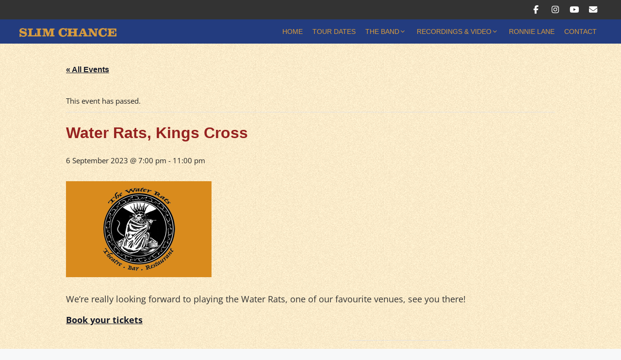

--- FILE ---
content_type: text/css
request_url: https://www.slim-chance.co.uk/wp-content/uploads/siteorigin-widgets/sow-social-media-buttons-flat-b2b6520930b1.css?ver=6.9
body_size: 2554
content:
.so-widget-sow-social-media-buttons-flat-b2b6520930b1 .social-media-button-container {
  zoom: 1;
  text-align: center;
  /*
	&:after {
		content:"";
		display:inline-block;
		width:100%;
	}
	*/
}
.so-widget-sow-social-media-buttons-flat-b2b6520930b1 .social-media-button-container:before {
  content: '';
  display: block;
}
.so-widget-sow-social-media-buttons-flat-b2b6520930b1 .social-media-button-container:after {
  content: '';
  display: table;
  clear: both;
}
@media (max-width: 780px) {
  .so-widget-sow-social-media-buttons-flat-b2b6520930b1 .social-media-button-container {
    text-align: center;
  }
}
.so-widget-sow-social-media-buttons-flat-b2b6520930b1 .sow-social-media-button-facebook-0 {
  color: #ffffff !important;
}
.so-widget-sow-social-media-buttons-flat-b2b6520930b1 .sow-social-media-button-facebook-0.ow-button-hover:focus,
.so-widget-sow-social-media-buttons-flat-b2b6520930b1 .sow-social-media-button-facebook-0.ow-button-hover:hover {
  color: #ffffff !important;
}
.so-widget-sow-social-media-buttons-flat-b2b6520930b1 .sow-social-media-button-instagram-0 {
  color: #ffffff !important;
}
.so-widget-sow-social-media-buttons-flat-b2b6520930b1 .sow-social-media-button-instagram-0.ow-button-hover:focus,
.so-widget-sow-social-media-buttons-flat-b2b6520930b1 .sow-social-media-button-instagram-0.ow-button-hover:hover {
  color: #ffffff !important;
}
.so-widget-sow-social-media-buttons-flat-b2b6520930b1 .sow-social-media-button-youtube-0 {
  color: #ffffff !important;
}
.so-widget-sow-social-media-buttons-flat-b2b6520930b1 .sow-social-media-button-youtube-0.ow-button-hover:focus,
.so-widget-sow-social-media-buttons-flat-b2b6520930b1 .sow-social-media-button-youtube-0.ow-button-hover:hover {
  color: #ffffff !important;
}
.so-widget-sow-social-media-buttons-flat-b2b6520930b1 .sow-social-media-button-envelope-0 {
  color: #ffffff !important;
}
.so-widget-sow-social-media-buttons-flat-b2b6520930b1 .sow-social-media-button-envelope-0.ow-button-hover:focus,
.so-widget-sow-social-media-buttons-flat-b2b6520930b1 .sow-social-media-button-envelope-0.ow-button-hover:hover {
  color: #ffffff !important;
}
.so-widget-sow-social-media-buttons-flat-b2b6520930b1 .sow-social-media-button {
  display: inline-block;
  font-size: 1.66em;
  line-height: 1em;
  margin: 0.1em 0.05em 0.1em 0.05em;
  padding: 0.5em 0;
  width: 2em;
  text-align: center;
  vertical-align: middle;
  -webkit-border-radius: 0.25em;
  -moz-border-radius: 0.25em;
  border-radius: 0.25em;
}
.so-widget-sow-social-media-buttons-flat-b2b6520930b1 .sow-social-media-button .sow-icon-fontawesome {
  display: inline-block;
  height: 1em;
}

--- FILE ---
content_type: text/css
request_url: https://www.slim-chance.co.uk/wp-content/uploads/siteorigin-widgets/sow-social-media-buttons-flat-89d09d8c6944.css?ver=6.9
body_size: 3277
content:
.so-widget-sow-social-media-buttons-flat-89d09d8c6944 .social-media-button-container {
  zoom: 1;
  text-align: right;
  /*
	&:after {
		content:"";
		display:inline-block;
		width:100%;
	}
	*/
}
.so-widget-sow-social-media-buttons-flat-89d09d8c6944 .social-media-button-container:before {
  content: '';
  display: block;
}
.so-widget-sow-social-media-buttons-flat-89d09d8c6944 .social-media-button-container:after {
  content: '';
  display: table;
  clear: both;
}
@media (max-width: 780px) {
  .so-widget-sow-social-media-buttons-flat-89d09d8c6944 .social-media-button-container {
    text-align: center;
  }
}
.so-widget-sow-social-media-buttons-flat-89d09d8c6944 .sow-social-media-button-facebook-0 {
  color: #ffffff !important;
}
.so-widget-sow-social-media-buttons-flat-89d09d8c6944 .sow-social-media-button-facebook-0.ow-button-hover:focus,
.so-widget-sow-social-media-buttons-flat-89d09d8c6944 .sow-social-media-button-facebook-0.ow-button-hover:hover {
  color: #ffffff !important;
}
.so-widget-sow-social-media-buttons-flat-89d09d8c6944 .sow-social-media-button-instagram-0 {
  color: #ffffff !important;
  background-color: #333333;
  border: 1px solid #333333;
}
.so-widget-sow-social-media-buttons-flat-89d09d8c6944 .sow-social-media-button-instagram-0.ow-button-hover:focus,
.so-widget-sow-social-media-buttons-flat-89d09d8c6944 .sow-social-media-button-instagram-0.ow-button-hover:hover {
  color: #ffffff !important;
}
.so-widget-sow-social-media-buttons-flat-89d09d8c6944 .sow-social-media-button-instagram-0:hover {
  border-bottom: 1px solid #333333;
}
.so-widget-sow-social-media-buttons-flat-89d09d8c6944 .sow-social-media-button-instagram-0.ow-button-hover:hover {
  background-color: #333333;
  border-color: #333333;
}
.so-widget-sow-social-media-buttons-flat-89d09d8c6944 .sow-social-media-button-youtube-0 {
  color: #ffffff !important;
}
.so-widget-sow-social-media-buttons-flat-89d09d8c6944 .sow-social-media-button-youtube-0.ow-button-hover:focus,
.so-widget-sow-social-media-buttons-flat-89d09d8c6944 .sow-social-media-button-youtube-0.ow-button-hover:hover {
  color: #ffffff !important;
}
.so-widget-sow-social-media-buttons-flat-89d09d8c6944 .sow-social-media-button-envelope-0 {
  color: #ffffff !important;
  background-color: #333333;
  border: 1px solid #333333;
}
.so-widget-sow-social-media-buttons-flat-89d09d8c6944 .sow-social-media-button-envelope-0.ow-button-hover:focus,
.so-widget-sow-social-media-buttons-flat-89d09d8c6944 .sow-social-media-button-envelope-0.ow-button-hover:hover {
  color: #ffffff !important;
}
.so-widget-sow-social-media-buttons-flat-89d09d8c6944 .sow-social-media-button-envelope-0:hover {
  border-bottom: 1px solid #333333;
}
.so-widget-sow-social-media-buttons-flat-89d09d8c6944 .sow-social-media-button-envelope-0.ow-button-hover:hover {
  background-color: #333333;
  border-color: #333333;
}
.so-widget-sow-social-media-buttons-flat-89d09d8c6944 .sow-social-media-button {
  display: inline-block;
  font-size: 1.33em;
  line-height: 1em;
  margin: 0.1em 0 0.1em 0.1em;
  padding: 0.5em 0;
  width: 2em;
  text-align: center;
  vertical-align: middle;
  -webkit-border-radius: 0.25em;
  -moz-border-radius: 0.25em;
  border-radius: 0.25em;
}
.so-widget-sow-social-media-buttons-flat-89d09d8c6944 .sow-social-media-button .sow-icon-fontawesome {
  display: inline-block;
  height: 1em;
}

--- FILE ---
content_type: text/css
request_url: https://www.slim-chance.co.uk/wp-content/themes/generatepress-child/style.css?ver=1758569157
body_size: 8796
content:
/*
   Theme Name: generatepress-child
   Theme URI: https://www.slim-chance.co.uk/generatepress-child/
   Description: child theme
   Author: Sandra Watson
   URI: https://www.slim-chance.co.uk/
   Template: generatepress
   Version: 1.1
   */
   
   .site-info {
	display: none;
}
/*page*/
.one-container .site-content {
	padding-top: 0px;
    padding-bottom: 0px;
    background-image: url(https://www.slim-chance.co.uk/wp-content/uploads/2021/04/bg.gif);
    background-repeat: repeat;
}
.entry-content {
    margin: 0em 0 0;
}
.separate-containers .inside-article {
        padding-top: 10px;
}
.entry-content:not(:first-child) {
    margin-top: 0em;
}
body {
	font-family: "Open Sans", Helvetica, Arial, sans-serif;
    background-image: url(https://www.slim-chance.co.uk/wp-content/uploads/2021/04/bg.gif);
    background-repeat: repeat;
}


/*typography*/
.entry-title {
    display: none;
}

h1 {
	color: #7b8a92;
	font-family: "Open Sans", Helvetica, Arial, sans-serif;
	font-size: 2rem;
    line-height: 1;
	margin-bottom: 0rem;
	font-weight: 300;
}
h2 {
	color: #962220;
	font-family: "Open Sans", Helvetica, Arial, sans-serif;
	font-size: 1.5em;
	margin-bottom: 0.5rem;
	font-weight: 400;
}
h3 {
	font-family: "Open Sans", Helvetica, Arial, sans-serif;
	color: #962220;
	font-size: 1.1em;
    text-transform: uppercase;
	line-height: 1.5;
    margin-top: 1em;
	margin-bottom: 0.5em;
}
h5 {
	font-family: "Merriweather", Helvetica, Arial, sans-serif;
	font-weight: 500;
	font-size: 1.2em;
	color: #39689d;
	text-transform: none;
	margin-bottom: 5px;
}
h4 {
	font-family: "Merriweather", Helvetica, Arial, sans-serif;
	color: #333333;
	font-size: 1em;
	margin-bottom: 5px;
	margin-top: 10px;
	line-height: 1.6;
}
h6 {
	font-family: "Noto Sans", Helvetica, Arial, sans-serif;
	font-weight: 500;
	font-size: 0.9em;
	color: #666666;
	text-transform: none;
	margin-bottom: 20px;
}
p {
	font-size: 1em;
	font-family: "Open Sans", Helvetica, Arial, sans-serif;
	color: #333333;
	line-height: 1.7;
    margin-bottom: 1em;
}
p a,
p a:hover {
	text-decoration: underline!important;
}
.widget ul, .widget ol {
	margin-top: 0px;
	margin-right: 0px;
	margin-bottom: 1em;
	margin-left: 20px;
	font-size: 1em;
	font-family: "Open Sans", Helvetica, Arial, sans-serif;	
}
.widget ul li {
	list-style-type: disc;
    margin-bottom: 0.1em;
}
.widget ol li {
    margin-bottom: 0.1em;
}


/*header*/

.inside-header {
    padding-top: 0px;
    padding-right: 40px;
    padding-bottom: 0px;
    padding-left: 40px;
}

/*top bar*/

.inside-top-bar {
        padding-top: 0px;
        padding-bottom: 0px;
}

/*navigation*/
.main-navigation {
    padding-top: 0px;
}

.main-navigation .main-nav ul li:hover > a, .main-navigation .main-nav ul li:focus > a, .main-navigation .main-nav ul li.sfHover > a {
    color: #56a4c3 !important;
    background-color: #233c7f !important;
	text-transform: uppercase;
}
.main-navigation .main-nav ul li[class*="current-menu-"] > a:hover, .main-navigation .main-nav ul li[class*="current-menu-"].sfHover > a {
    color: #56a4c3;
    background-color: #233c7f;
    text-transform: uppercase;
}
.main-navigation a {
    font-size: 14px;
}
.main-navigation .main-nav ul li {
	color: #d89c3e;
	background-color: #233c7f;
	font-size: 14px;
	font-weight: 600;
	font-family: "Noto Sans", Helvetica, Arial, sans-serif;
}
.main-navigation .main-nav ul li[class*="current-menu-"] > a {
	color: #56a4c3;
	background-color: #233c7f;
    text-transform: uppercase;
}

.main-navigation .main-nav ul li a, .menu-toggle {
	color: #d89c3e;
    background-color: #233c7f;
    text-transform: uppercase;
}
.gp-icon.icon-arrow {
    color: #d89c3e;
}
.gp-icon.icon-arrow:focus {
    color: #9fa1a2;
}
.menu-toggle a:hover {
	color: #56a4c3;
}
.main-navigation .mobile-bar-items a, .main-navigation .mobile-bar-items a:hover, .main-navigation .mobile-bar-items a:focus {
    color: #ffffff;
}

button.menu-toggle:active, button.menu-toggle:hover {
	color: #ffffff;
	background-color: #56a4c3;
}
button.menu-toggle:focus {
  color: #d89c3e;
}
.main-navigation .menu-toggle {
  color: #d89c3e;
}
.main-navigation .main-nav ul ul li[class*="current-menu-"] > a {
    background-color: #233c7f;
}.main-navigation .main-nav ul ul li[class*="current-menu-"] > a:hover, .main-navigation .main-nav ul ul li[class*="current-menu-"].sfHover > a {
    color: #56a4c3;
}
.main-navigation .main-nav ul ul li[class*="current-menu-"] > a {
    color: #56a4c3;
}
.mobile-menu-control-wrapper .menu-toggle {
    background-color: rgba(0, 0, 0, 0.05);
}
.has-inline-mobile-toggle #site-navigation.toggled {
    background-color: rgba(150, 34, 32, 1);
}
.mobile-menu-control-wrapper .menu-toggle:hover {
    background-color: rgba(86, 164, 195, 1);
}
.menu-item-has-children .dropdown-menu-toggle {
    padding-right: 12px;
    padding-left: 0px;
}
.main-navigation, .main-navigation ul ul {
    background-color: #233c7f;
}
.main-navigation .main-nav ul ul li:hover > a, .main-navigation .main-nav ul ul li:focus > a, .main-navigation .main-nav ul ul li.sfHover > a {
    color: #ffffff !important;
    background-color: #9fa1a2 !important;
}
.main-navigation .main-nav ul ul li a {
    color: #56a4c3;
}

.main-navigation.toggled .main-nav ul ul {
    visibility: visible; 
}
.main-navigation ul ul {
    box-shadow: 0px 0px 0 rgba(0,0,0,.1);
}
.main-navigation .main-nav ul li a {
	line-height: 50px;
	padding-left: 10px;
	padding-right: 10px;
}

/* grid image widget*/
.sow-image-grid-wrapper .sow-image-grid-image {
    vertical-align: middle;
}

.so-widget-sow-button-flat-051db20a0e19 .ow-button-base a {
    margin-bottom: 0.5em;
}
.ow-button-base a {
    line-height: 1.2em;
}
hr {
    background-color: 
    rgba(86, 164, 195, 0);
    height: 1px;
    border-top: 1px;
    border-style: dashed;
    border-color: #d89c3e;
    margin-bottom: 30px;
    margin-top: 30px;
}

/*events*/
.tribe-common--breakpoint-medium.tribe-events .tribe-events-header--has-event-search .tribe-events-c-events-bar {
    background-color: transparent;
}
.tribe-common .tribe-common-c-btn-border-small, .tribe-common a.tribe-common-c-btn-border-small,
.tribe-common--breakpoint-medium.tribe-events .tribe-events-c-events-bar--border {
    border: 1px solid #999999;
}
.tribe-events .tribe-events-c-nav__next:disabled,
.tribe-events .tribe-events-c-nav__prev:disabled {
    color: #999999;
}
.tribe-common .tribe-common-c-btn-icon--caret-left:disabled .tribe-common-c-btn-icon__icon-svg path,
.tribe-common .tribe-common-c-btn-icon--caret-right:disabled .tribe-common-c-btn-icon__icon-svg path,
.tribe-events .tribe-events-c-nav__prev:disabled .tribe-events-c-nav__prev-icon-svg path,
.tribe-events .tribe-events-c-nav__next:disabled .tribe-events-c-nav__next-icon-svg path {
    fill: #999999;
}
.tribe-common .tribe-common-c-btn-border-small:hover, .tribe-common a.tribe-common-c-btn-border-small:hover,
.tribe-common .tribe-common-c-btn-border-small, .tribe-common a.tribe-common-c-btn-border-small {
    background-color: transparent;
}
input[type="text"],
.tribe-events .tribe-events-c-view-selector__content,
.tribe-events .tribe-events-c-events-bar__search-container {
    background-color: transparent !important;
}

.tribe-events-single-event-title {
    color: #962220;
    font-size: 32px;
}
.tribe-common .tribe-common-c-btn{
    background-color: #d89c3e;
}
.tribe-events .tribe-events-c-ical__link:hover,
.tribe-common .tribe-common-c-btn:hover {
    background-color: rgba(216,156,62,.8);
}
.tribe-events .tribe-events-c-ical__link {
    background-color: #d89c3e;
    border: 1px solid #d89c3e;
    color: #333333;
}
.tribe-events .tribe-events-c-ical__link:hover {
    background-color: rgba(216,156,62,.8);
}
.tribe-common .tribe-common-c-svgicon {
    color: #333333;
}
.tribe-events-content a:focus,
.tribe-events-content a:hover,
.tribe-events-content a {
    border-bottom-width: 0px;
}


/*events side widget*/
#pgc-10-1-2,
#pgc-1932-1-1 {
    border: 1px;
    border-style: dashed;
    border-color: #d89c3e;   
}
.tribe-events-widget .tribe-events-widget-events-list__view-more {
    margin-left: 20px;
}

/*footer*/
#footer-widgets p,
#footer-widgets a {
	color: #ffffff !important;
}

@media screen and (max-width: 768px) {
.main-navigation .main-nav ul li a {
	line-height: 50px;
}
.has-inline-mobile-toggle .mobile-menu-control-wrapper {
	margin-top: 20px;
}


.menu-item-has-children .dropdown-menu-toggle {
    padding-right: 40px;
    padding-left: 0px;
}
.gp-icon svg {
    height: 1.5em;
    width: 1.5em;

}	
}




--- FILE ---
content_type: text/css
request_url: https://www.slim-chance.co.uk/wp-content/themes/generatepress-child/style.css?ver=6.9
body_size: 8796
content:
/*
   Theme Name: generatepress-child
   Theme URI: https://www.slim-chance.co.uk/generatepress-child/
   Description: child theme
   Author: Sandra Watson
   URI: https://www.slim-chance.co.uk/
   Template: generatepress
   Version: 1.1
   */
   
   .site-info {
	display: none;
}
/*page*/
.one-container .site-content {
	padding-top: 0px;
    padding-bottom: 0px;
    background-image: url(https://www.slim-chance.co.uk/wp-content/uploads/2021/04/bg.gif);
    background-repeat: repeat;
}
.entry-content {
    margin: 0em 0 0;
}
.separate-containers .inside-article {
        padding-top: 10px;
}
.entry-content:not(:first-child) {
    margin-top: 0em;
}
body {
	font-family: "Open Sans", Helvetica, Arial, sans-serif;
    background-image: url(https://www.slim-chance.co.uk/wp-content/uploads/2021/04/bg.gif);
    background-repeat: repeat;
}


/*typography*/
.entry-title {
    display: none;
}

h1 {
	color: #7b8a92;
	font-family: "Open Sans", Helvetica, Arial, sans-serif;
	font-size: 2rem;
    line-height: 1;
	margin-bottom: 0rem;
	font-weight: 300;
}
h2 {
	color: #962220;
	font-family: "Open Sans", Helvetica, Arial, sans-serif;
	font-size: 1.5em;
	margin-bottom: 0.5rem;
	font-weight: 400;
}
h3 {
	font-family: "Open Sans", Helvetica, Arial, sans-serif;
	color: #962220;
	font-size: 1.1em;
    text-transform: uppercase;
	line-height: 1.5;
    margin-top: 1em;
	margin-bottom: 0.5em;
}
h5 {
	font-family: "Merriweather", Helvetica, Arial, sans-serif;
	font-weight: 500;
	font-size: 1.2em;
	color: #39689d;
	text-transform: none;
	margin-bottom: 5px;
}
h4 {
	font-family: "Merriweather", Helvetica, Arial, sans-serif;
	color: #333333;
	font-size: 1em;
	margin-bottom: 5px;
	margin-top: 10px;
	line-height: 1.6;
}
h6 {
	font-family: "Noto Sans", Helvetica, Arial, sans-serif;
	font-weight: 500;
	font-size: 0.9em;
	color: #666666;
	text-transform: none;
	margin-bottom: 20px;
}
p {
	font-size: 1em;
	font-family: "Open Sans", Helvetica, Arial, sans-serif;
	color: #333333;
	line-height: 1.7;
    margin-bottom: 1em;
}
p a,
p a:hover {
	text-decoration: underline!important;
}
.widget ul, .widget ol {
	margin-top: 0px;
	margin-right: 0px;
	margin-bottom: 1em;
	margin-left: 20px;
	font-size: 1em;
	font-family: "Open Sans", Helvetica, Arial, sans-serif;	
}
.widget ul li {
	list-style-type: disc;
    margin-bottom: 0.1em;
}
.widget ol li {
    margin-bottom: 0.1em;
}


/*header*/

.inside-header {
    padding-top: 0px;
    padding-right: 40px;
    padding-bottom: 0px;
    padding-left: 40px;
}

/*top bar*/

.inside-top-bar {
        padding-top: 0px;
        padding-bottom: 0px;
}

/*navigation*/
.main-navigation {
    padding-top: 0px;
}

.main-navigation .main-nav ul li:hover > a, .main-navigation .main-nav ul li:focus > a, .main-navigation .main-nav ul li.sfHover > a {
    color: #56a4c3 !important;
    background-color: #233c7f !important;
	text-transform: uppercase;
}
.main-navigation .main-nav ul li[class*="current-menu-"] > a:hover, .main-navigation .main-nav ul li[class*="current-menu-"].sfHover > a {
    color: #56a4c3;
    background-color: #233c7f;
    text-transform: uppercase;
}
.main-navigation a {
    font-size: 14px;
}
.main-navigation .main-nav ul li {
	color: #d89c3e;
	background-color: #233c7f;
	font-size: 14px;
	font-weight: 600;
	font-family: "Noto Sans", Helvetica, Arial, sans-serif;
}
.main-navigation .main-nav ul li[class*="current-menu-"] > a {
	color: #56a4c3;
	background-color: #233c7f;
    text-transform: uppercase;
}

.main-navigation .main-nav ul li a, .menu-toggle {
	color: #d89c3e;
    background-color: #233c7f;
    text-transform: uppercase;
}
.gp-icon.icon-arrow {
    color: #d89c3e;
}
.gp-icon.icon-arrow:focus {
    color: #9fa1a2;
}
.menu-toggle a:hover {
	color: #56a4c3;
}
.main-navigation .mobile-bar-items a, .main-navigation .mobile-bar-items a:hover, .main-navigation .mobile-bar-items a:focus {
    color: #ffffff;
}

button.menu-toggle:active, button.menu-toggle:hover {
	color: #ffffff;
	background-color: #56a4c3;
}
button.menu-toggle:focus {
  color: #d89c3e;
}
.main-navigation .menu-toggle {
  color: #d89c3e;
}
.main-navigation .main-nav ul ul li[class*="current-menu-"] > a {
    background-color: #233c7f;
}.main-navigation .main-nav ul ul li[class*="current-menu-"] > a:hover, .main-navigation .main-nav ul ul li[class*="current-menu-"].sfHover > a {
    color: #56a4c3;
}
.main-navigation .main-nav ul ul li[class*="current-menu-"] > a {
    color: #56a4c3;
}
.mobile-menu-control-wrapper .menu-toggle {
    background-color: rgba(0, 0, 0, 0.05);
}
.has-inline-mobile-toggle #site-navigation.toggled {
    background-color: rgba(150, 34, 32, 1);
}
.mobile-menu-control-wrapper .menu-toggle:hover {
    background-color: rgba(86, 164, 195, 1);
}
.menu-item-has-children .dropdown-menu-toggle {
    padding-right: 12px;
    padding-left: 0px;
}
.main-navigation, .main-navigation ul ul {
    background-color: #233c7f;
}
.main-navigation .main-nav ul ul li:hover > a, .main-navigation .main-nav ul ul li:focus > a, .main-navigation .main-nav ul ul li.sfHover > a {
    color: #ffffff !important;
    background-color: #9fa1a2 !important;
}
.main-navigation .main-nav ul ul li a {
    color: #56a4c3;
}

.main-navigation.toggled .main-nav ul ul {
    visibility: visible; 
}
.main-navigation ul ul {
    box-shadow: 0px 0px 0 rgba(0,0,0,.1);
}
.main-navigation .main-nav ul li a {
	line-height: 50px;
	padding-left: 10px;
	padding-right: 10px;
}

/* grid image widget*/
.sow-image-grid-wrapper .sow-image-grid-image {
    vertical-align: middle;
}

.so-widget-sow-button-flat-051db20a0e19 .ow-button-base a {
    margin-bottom: 0.5em;
}
.ow-button-base a {
    line-height: 1.2em;
}
hr {
    background-color: 
    rgba(86, 164, 195, 0);
    height: 1px;
    border-top: 1px;
    border-style: dashed;
    border-color: #d89c3e;
    margin-bottom: 30px;
    margin-top: 30px;
}

/*events*/
.tribe-common--breakpoint-medium.tribe-events .tribe-events-header--has-event-search .tribe-events-c-events-bar {
    background-color: transparent;
}
.tribe-common .tribe-common-c-btn-border-small, .tribe-common a.tribe-common-c-btn-border-small,
.tribe-common--breakpoint-medium.tribe-events .tribe-events-c-events-bar--border {
    border: 1px solid #999999;
}
.tribe-events .tribe-events-c-nav__next:disabled,
.tribe-events .tribe-events-c-nav__prev:disabled {
    color: #999999;
}
.tribe-common .tribe-common-c-btn-icon--caret-left:disabled .tribe-common-c-btn-icon__icon-svg path,
.tribe-common .tribe-common-c-btn-icon--caret-right:disabled .tribe-common-c-btn-icon__icon-svg path,
.tribe-events .tribe-events-c-nav__prev:disabled .tribe-events-c-nav__prev-icon-svg path,
.tribe-events .tribe-events-c-nav__next:disabled .tribe-events-c-nav__next-icon-svg path {
    fill: #999999;
}
.tribe-common .tribe-common-c-btn-border-small:hover, .tribe-common a.tribe-common-c-btn-border-small:hover,
.tribe-common .tribe-common-c-btn-border-small, .tribe-common a.tribe-common-c-btn-border-small {
    background-color: transparent;
}
input[type="text"],
.tribe-events .tribe-events-c-view-selector__content,
.tribe-events .tribe-events-c-events-bar__search-container {
    background-color: transparent !important;
}

.tribe-events-single-event-title {
    color: #962220;
    font-size: 32px;
}
.tribe-common .tribe-common-c-btn{
    background-color: #d89c3e;
}
.tribe-events .tribe-events-c-ical__link:hover,
.tribe-common .tribe-common-c-btn:hover {
    background-color: rgba(216,156,62,.8);
}
.tribe-events .tribe-events-c-ical__link {
    background-color: #d89c3e;
    border: 1px solid #d89c3e;
    color: #333333;
}
.tribe-events .tribe-events-c-ical__link:hover {
    background-color: rgba(216,156,62,.8);
}
.tribe-common .tribe-common-c-svgicon {
    color: #333333;
}
.tribe-events-content a:focus,
.tribe-events-content a:hover,
.tribe-events-content a {
    border-bottom-width: 0px;
}


/*events side widget*/
#pgc-10-1-2,
#pgc-1932-1-1 {
    border: 1px;
    border-style: dashed;
    border-color: #d89c3e;   
}
.tribe-events-widget .tribe-events-widget-events-list__view-more {
    margin-left: 20px;
}

/*footer*/
#footer-widgets p,
#footer-widgets a {
	color: #ffffff !important;
}

@media screen and (max-width: 768px) {
.main-navigation .main-nav ul li a {
	line-height: 50px;
}
.has-inline-mobile-toggle .mobile-menu-control-wrapper {
	margin-top: 20px;
}


.menu-item-has-children .dropdown-menu-toggle {
    padding-right: 40px;
    padding-left: 0px;
}
.gp-icon svg {
    height: 1.5em;
    width: 1.5em;

}	
}




--- FILE ---
content_type: text/css
request_url: https://www.slim-chance.co.uk/wp-content/uploads/siteorigin-widgets/sow-social-media-buttons-flat-43180163c47a.css?ver=6.9
body_size: 3277
content:
.so-widget-sow-social-media-buttons-flat-43180163c47a .social-media-button-container {
  zoom: 1;
  text-align: right;
  /*
	&:after {
		content:"";
		display:inline-block;
		width:100%;
	}
	*/
}
.so-widget-sow-social-media-buttons-flat-43180163c47a .social-media-button-container:before {
  content: '';
  display: block;
}
.so-widget-sow-social-media-buttons-flat-43180163c47a .social-media-button-container:after {
  content: '';
  display: table;
  clear: both;
}
@media (max-width: 780px) {
  .so-widget-sow-social-media-buttons-flat-43180163c47a .social-media-button-container {
    text-align: center;
  }
}
.so-widget-sow-social-media-buttons-flat-43180163c47a .sow-social-media-button-facebook-0 {
  color: #ffffff !important;
}
.so-widget-sow-social-media-buttons-flat-43180163c47a .sow-social-media-button-facebook-0.ow-button-hover:focus,
.so-widget-sow-social-media-buttons-flat-43180163c47a .sow-social-media-button-facebook-0.ow-button-hover:hover {
  color: #ffffff !important;
}
.so-widget-sow-social-media-buttons-flat-43180163c47a .sow-social-media-button-instagram-0 {
  color: #ffffff !important;
  background-color: #333333;
  border: 1px solid #333333;
}
.so-widget-sow-social-media-buttons-flat-43180163c47a .sow-social-media-button-instagram-0.ow-button-hover:focus,
.so-widget-sow-social-media-buttons-flat-43180163c47a .sow-social-media-button-instagram-0.ow-button-hover:hover {
  color: #ffffff !important;
}
.so-widget-sow-social-media-buttons-flat-43180163c47a .sow-social-media-button-instagram-0:hover {
  border-bottom: 1px solid #333333;
}
.so-widget-sow-social-media-buttons-flat-43180163c47a .sow-social-media-button-instagram-0.ow-button-hover:hover {
  background-color: #333333;
  border-color: #333333;
}
.so-widget-sow-social-media-buttons-flat-43180163c47a .sow-social-media-button-youtube-0 {
  color: #ffffff !important;
}
.so-widget-sow-social-media-buttons-flat-43180163c47a .sow-social-media-button-youtube-0.ow-button-hover:focus,
.so-widget-sow-social-media-buttons-flat-43180163c47a .sow-social-media-button-youtube-0.ow-button-hover:hover {
  color: #ffffff !important;
}
.so-widget-sow-social-media-buttons-flat-43180163c47a .sow-social-media-button-envelope-0 {
  color: #ffffff !important;
  background-color: #333333;
  border: 1px solid #333333;
}
.so-widget-sow-social-media-buttons-flat-43180163c47a .sow-social-media-button-envelope-0.ow-button-hover:focus,
.so-widget-sow-social-media-buttons-flat-43180163c47a .sow-social-media-button-envelope-0.ow-button-hover:hover {
  color: #ffffff !important;
}
.so-widget-sow-social-media-buttons-flat-43180163c47a .sow-social-media-button-envelope-0:hover {
  border-bottom: 1px solid #333333;
}
.so-widget-sow-social-media-buttons-flat-43180163c47a .sow-social-media-button-envelope-0.ow-button-hover:hover {
  background-color: #333333;
  border-color: #333333;
}
.so-widget-sow-social-media-buttons-flat-43180163c47a .sow-social-media-button {
  display: inline-block;
  font-size: 1.33em;
  line-height: 1em;
  margin: 0.1em 0 0.1em 0.1em;
  padding: 0.5em 0;
  width: 2em;
  text-align: center;
  vertical-align: middle;
  -webkit-border-radius: 0.25em;
  -moz-border-radius: 0.25em;
  border-radius: 0.25em;
}
.so-widget-sow-social-media-buttons-flat-43180163c47a .sow-social-media-button .sow-icon-fontawesome {
  display: inline-block;
  height: 1em;
}

--- FILE ---
content_type: text/css
request_url: https://www.slim-chance.co.uk/wp-content/uploads/siteorigin-widgets/sow-social-media-buttons-flat-124b839d51b2.css?ver=6.9
body_size: 2554
content:
.so-widget-sow-social-media-buttons-flat-124b839d51b2 .social-media-button-container {
  zoom: 1;
  text-align: center;
  /*
	&:after {
		content:"";
		display:inline-block;
		width:100%;
	}
	*/
}
.so-widget-sow-social-media-buttons-flat-124b839d51b2 .social-media-button-container:before {
  content: '';
  display: block;
}
.so-widget-sow-social-media-buttons-flat-124b839d51b2 .social-media-button-container:after {
  content: '';
  display: table;
  clear: both;
}
@media (max-width: 780px) {
  .so-widget-sow-social-media-buttons-flat-124b839d51b2 .social-media-button-container {
    text-align: center;
  }
}
.so-widget-sow-social-media-buttons-flat-124b839d51b2 .sow-social-media-button-facebook-0 {
  color: #ffffff !important;
}
.so-widget-sow-social-media-buttons-flat-124b839d51b2 .sow-social-media-button-facebook-0.ow-button-hover:focus,
.so-widget-sow-social-media-buttons-flat-124b839d51b2 .sow-social-media-button-facebook-0.ow-button-hover:hover {
  color: #ffffff !important;
}
.so-widget-sow-social-media-buttons-flat-124b839d51b2 .sow-social-media-button-instagram-0 {
  color: #ffffff !important;
}
.so-widget-sow-social-media-buttons-flat-124b839d51b2 .sow-social-media-button-instagram-0.ow-button-hover:focus,
.so-widget-sow-social-media-buttons-flat-124b839d51b2 .sow-social-media-button-instagram-0.ow-button-hover:hover {
  color: #ffffff !important;
}
.so-widget-sow-social-media-buttons-flat-124b839d51b2 .sow-social-media-button-youtube-0 {
  color: #ffffff !important;
}
.so-widget-sow-social-media-buttons-flat-124b839d51b2 .sow-social-media-button-youtube-0.ow-button-hover:focus,
.so-widget-sow-social-media-buttons-flat-124b839d51b2 .sow-social-media-button-youtube-0.ow-button-hover:hover {
  color: #ffffff !important;
}
.so-widget-sow-social-media-buttons-flat-124b839d51b2 .sow-social-media-button-envelope-0 {
  color: #ffffff !important;
}
.so-widget-sow-social-media-buttons-flat-124b839d51b2 .sow-social-media-button-envelope-0.ow-button-hover:focus,
.so-widget-sow-social-media-buttons-flat-124b839d51b2 .sow-social-media-button-envelope-0.ow-button-hover:hover {
  color: #ffffff !important;
}
.so-widget-sow-social-media-buttons-flat-124b839d51b2 .sow-social-media-button {
  display: inline-block;
  font-size: 1.66em;
  line-height: 1em;
  margin: 0.1em 0.05em 0.1em 0.05em;
  padding: 0.5em 0;
  width: 2em;
  text-align: center;
  vertical-align: middle;
  -webkit-border-radius: 0.25em;
  -moz-border-radius: 0.25em;
  border-radius: 0.25em;
}
.so-widget-sow-social-media-buttons-flat-124b839d51b2 .sow-social-media-button .sow-icon-fontawesome {
  display: inline-block;
  height: 1em;
}